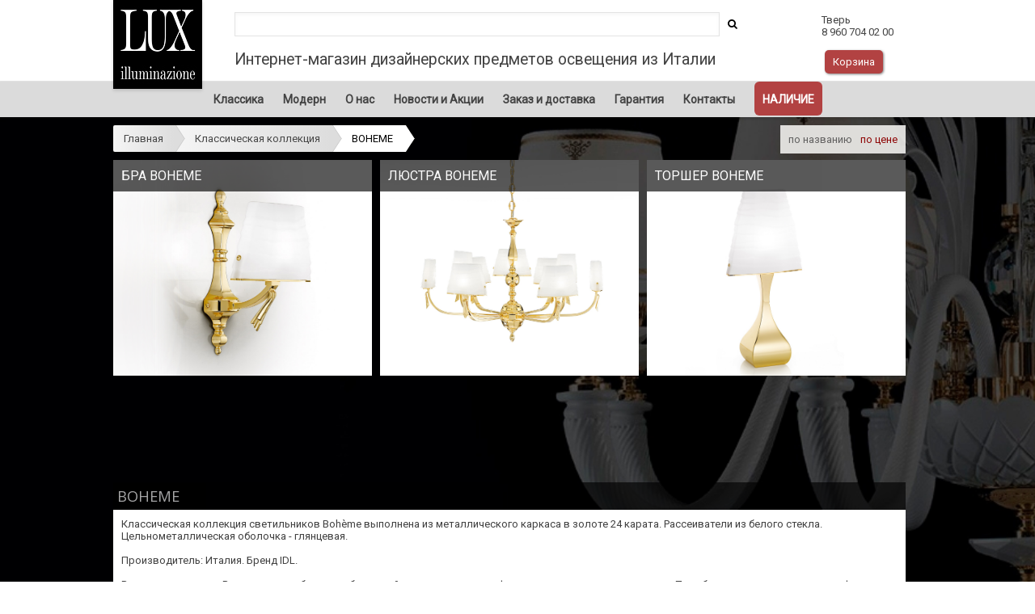

--- FILE ---
content_type: text/html; charset=utf-8
request_url: https://luxluce.albero-tver.ru/catalog/boheme
body_size: 5919
content:
<html lang="ru">
<head>
    <meta charset="utf-8"/>
    <meta name="viewport" content="width=device-width, initial-scale=1" />
    <meta name="theme-color" content="#000" />
    <meta name="description" content="Официальный представитель фабрики IDL. Коллекция светильников - Богема. Металлический каркас в золоте 24 карата. Рассеиватели из белого стекла. Цельнометаллическая оболочка - глянцевая. Производитель: Италия. Доставка по всей России.">
    <meta name="keywords" content="Москва Санкт-Петербург Новосибирск Екатеринбург Нижний Новгород Казань Челябинск Омск Самара Ростов-на-Дону Уфа Красноярск Пермь Воронеж Волгоград Тверь Московская область СПБ заказать в наличии купить Италия it официальный сайт Люкс Иллюминейшен люкс люче шоп люстры бра плафоны торшеры лампы свет предметы освещения классика подвесная потолочная настенная настольная" />

    <title>Купить светильники итальянского бреда IDL: BOHEME</title>

<link rel="icon" href="/favicon.svg" sizes="any" type="image/svg+xml">
    <link rel="apple-touch-icon" href="/favicon.svg">

    <link type="text/css" rel="stylesheet" href="/css/jquery-ui.structure.css" />
    <script src="/js/jquery.min.js"></script>
    <script src="/js/jquery-ui.min.js"></script>
    <script src="/js/jquery.inputmask.min.js"></script>

    <link rel="stylesheet" href="/css/photoswipe.css?rand=1" />
    <link rel="stylesheet" href="/css/default-skin.css?rand=276927">
    <script src="/js/photoswipe.min.js"></script>
    <script src="/js/photoswipe-ui-default.min.js"></script>

    <meta name="yandex-verification" content="40737895355a73d6" />    <meta name="google-site-verification" content="1xosXvXqIT4dNL8A6l33C01_ci23a3xDunXCG5VjH_E" />
    <script src="/js/jquery.number.min.js"></script>

    <script src="/js/scripts.js?rand=722702"></script>
    <!--script src="/js/selectBoxIt.js"></script-->

    <script src="/js/web.js?189"></script>
    <link href='https://fonts.googleapis.com/css?family=Roboto&subset=latin-ext,cyrillic-ext' rel='stylesheet' type='text/css' />
    <link href='https://fonts.googleapis.com/css?family=Open+Sans&subset=latin-ext,cyrillic-ext' rel='stylesheet' type='text/css' />

    <script src="https://maps.googleapis.com/maps/api/js?key=AIzaSyB7aH6nt3gR98fPSmGZSaVXRziUR2Zn8Io&libraries=places"></script>

    <link type="text/css" rel="stylesheet" href="/css/font-awesome/css/font-awesome.min.css" />
    <link type="text/css" rel="stylesheet" href="/css/breadcrumbs.css?593" />
    <link type="text/css" rel="stylesheet" href="/css/css.css?76657" />
    <link type="text/css" rel="stylesheet" href="/css/m.css?182" />

    <link type="text/css" rel="stylesheet" href="/css/selectBoxIt.css?219" />

    <link type="text/css" rel="stylesheet" href="/fonts/stylesheet.css" />

    <!-- jQuery Modal -->
    <script src="/js/jquery.modal.min.js"></script>
    <link rel="stylesheet" href="/css/jquery.modal.min.css" />

    <script type="application/ld+json">
    {
        "@context": "https://schema.org",
        "@type": "Organization",
        "url": "https://luxluce.shop",
        "name": "Lux Luce",
        "logo": "https://luxluce.shop/upload/images/yauzx1iveyzwukqhx3og.jpg",
        "alternateName": "Интернет-магазин дизайнерских предметов освещения из Италии",
        "brand": "Lux Illuminazione",
        "address": {
            "@type": "PostalAddress",
            "addressLocality": "Тверь"
          },
          "email": "zakaz@luxluce.shop",
          "telephone": "+7-960-704-0200",
    }
    </script>
    <style>
        body {
            background-color: #ffffff;
            color: #404040;
        }
        header {
            background-color: #ffffff;
        }
        header span.hslogan {
            color: #434343;
        }
        .button {
            background: #b24242;
            color:  #ffffff;
        }
        header span.haddress {
            color: #434343;
        }
        menu {
            background-color: #dbdbdb;
        }
        menu li a {
            color: #434343;
        }
        menu li a.active {
            color: #b24242;
        }
        menu li a:hover {
            color: #b24242;
        }
        menu li.red {
            background-color: #b24242;
        }
        menu li.red a {
            color: #ffffff;
        }
        menu li.red a:hover {
            color: #ffffff;
        }
        footer {
            background-color: #292929;
            height: 310px;
        }
        #footer div.block {
            height: 260px;
            border-bottom: 1px solid #ffffff;
        }
        #footer div.menu h2 {
            color: #ffffff;
        }
        #footer div.menu li a {
            color: #ffffff;
        }
        #footer div.copyright {
            color: #e1e1e1;
        }
        a {
            color: #980000;
        }
        .unit p {
            color: #404040;
        }
        .unit h2 {
            color: #434343;
        }
        .secunit a {
            color: #434343;
        }
        .cat-list-unit a span {
            background: #000000;
            color: #ffffff;
        }
        .category-header {
            background: #000000;
            opacity: .65;
            color: #ffffff;
        }
        #breadcrumbs .current, #breadcrumbs .current:hover {
            background: #ffffff;
            color: #000000;
        }
        #breadcrumbs .current::after,
        #breadcrumbs .current::before {
            border-left-color: #ffffff;
        }

        #breadcrumbs .current:hover::after {
            border-left-color: #ffffff;
        }
        .detail-unit h1 {
            color: #434343;
        }
        .cart a {
            color: #434343;
        }
        .discount_table .promocode-td {
            color: #434343;
        }
        #plusprice {
            color: #da0000;
        }
        .old_price {
            color: #da0000;
        }

        select.product_select{
            background: url("https://cdn1.iconfinder.com/data/icons/cc_mono_icon_set/blacks/10x10/br_down.png") #d9d9d9 no-repeat 98.5% !important; /* !important used for overriding all other customisations */
            background: url("https://cdn1.iconfinder.com/data/icons/cc_mono_icon_set/blacks/16x16/br_down.png") #d9d9d9 no-repeat calc(100% - 10px) !important; /* Better placement regardless of input width */
            color: #000000;
        }

        select.attribute_select{
            background: url("https://cdn1.iconfinder.com/data/icons/cc_mono_icon_set/blacks/10x10/br_down.png") #d9d9d9 no-repeat 98.5% !important; /* !important used for overriding all other customisations */
            background: url("https://cdn1.iconfinder.com/data/icons/cc_mono_icon_set/blacks/16x16/br_down.png") #d9d9d9 no-repeat calc(100% - 10px) !important; /* Better placement regardless of input width */
            color: #000000;
        }

        .promo-header{
            background: #740000 !important;
            color: #ffffff;
        }

        .promo-buttons a.register {
            background: #740000 !important;
            color: #ffffff;
        }

        .promo-send-code {
            background: #740000 !important;
            color: #ffffff;
        }
        .promo-cancel {
            color: #434343;
        }
        .pswp__button--arrow--left,
        .pswp__button--arrow--right {
            background-color: #980000;
        }
        div.attributes {
            background: #e0e0e0 !important;
        }

        div.attributes table tr td{
            color: #404040;
        }

        .promocode_activate {
            background: #bababa;
            color:  #ffffff;
            border-color: transparent;
        }

        .lk-header {
            color: #434343;
        }

        @media all and (max-width: 768px) {
            header {
                background-color: #292929;
            }
        }

        .unitsuccess {
            background-image: url('https://www.placehold.it/110x110/EFEFEF/AAAAAA');
        }
    </style>
</head>
<body style="background-size: cover; background-image: url('/upload/photos/big/uuzpjpknzpo7xkamfsfjjpg');">
<header>
    <div id="header">
                <a href="/" id="logolink">
            <img id="logoimg" src="/upload/images/yauzx1iveyzwukqhx3og.jpg" />
            <img id="mobile_logoimg" src="/upload/images/yq4r1gookg5ztsb1bt3k.jpg" />
        </a>
        <i rel="domodal" class="fa fa-reorder" id="m-menu" data-modal="basemenu"></i>
        <i class="fa fa-search" id="m-search" rel="domodal" data-modal="hsearch"></i>
        <i class="fa fa-ba" id="m-search" rel="domodal" data-modal="hsearch"></i>
        <span class="mhide2 hsearch" id="hsearch"><form id="search" action="/search/" method="get"><input id="hsearchinput" name="query" /><a id="hsearchloop" href="#" onclick="$('form#search').submit(); return false;"><i class="fa fa-search"></i></a></form></span>
        <span class="mhide2 hslogan"> Интернет-магазин дизайнерских предметов освещения из Италии</small></span>
        <a href="tel:+79607040200"><i class="fa fa-phone" id="m-phone"></i></a>
        <span class="haddress mhide" style="margin-top: 7px;">Тверь <br /> 8 960 704 02 00            <br />
                        <br /><a id="checkout" class="button" href="/checkout/" style="display: inline-block;margin-top:0px;">Корзина <span class="checkout_count" style="display: none;"></span></a></span>
            <a href="/checkout/" id="mobile_checkout"><i class="fa fa-shopping-cart" id="m-cart"> <span class="checkout_count_mobile"></span></i></a>
            

    </div>
</header>
<menu id="basemenu">
    <ul>
        <li ><a href="/catalog/classic/">Классика</a></li><li ><a href="/catalog/moden/">Модерн</a></li><li ><a href="/page/company/">О нас</a></li><li ><a href="/news/">Новости и Акции</a></li><li ><a href="/page/oplata_dostavka/">Заказ и доставка</a></li><li ><a href="/page/garantia/">Гарантия</a></li><li ><a href="/page/contacts/">Контакты</a></li><li class="red"><a href="/catalog/nalichie/">НАЛИЧИЕ</a></li>
<script>
    /*$(document).ready(function() {
        $("#parent0").click();
        //console.log("#parent0");
    });*/
</script
    </ul>
</menu>
<main style="">
    <div class="undermenu">
        <ul id="breadcrumbs"><li><a href="/">Главная</a></li>
<li><a href="/catalog/classic">Классическая коллекция</a></li><li><a class="current" href="/catalog/boheme">BOHEME</a></li></ul>
        <div class="filter"><span class="sort-text">Сортировать: </span><div class="selected-order selected-order-name">по названию</div><a href="?order=price">по цене</a></div>    </div>
    <div style="float: left; width: 100%;">
    </div>

<div class="cat-list-unit cat-page-unit">
                <a href="/catalog/boheme/330">
                <img src="/upload/photos/big/jauomptliov3ptgmlrhejpg">
                <span title="330">БРА BOHEME</span><i></i><b></b></a>
                </div><div class="cat-list-unit cat-page-unit">
                <a href="/catalog/boheme/331">
                <img src="/upload/photos/big/bxudwv8pq4gnvqvywhftjpg">
                <span title="331">ЛЮСТРА BOHEME</span><i></i><b></b></a>
                </div><div class="cat-list-unit cat-page-unit">
                <a href="/catalog/boheme/332">
                <img src="/upload/photos/big/ub2hvl1airtigu5mmsg1jpg">
                <span title="332">ТОРШЕР BOHEME</span><i></i><b></b></a>
                </div>

<h2 class="category-header">BOHEME</h2>
<div class="category-description">
    Классическая коллекция светильников Bohème выполнена из металлического каркаса в золоте 24 карата. Рассеиватели из белого стекла. Цельнометаллическая оболочка - глянцевая.<br><br>
Производитель: Италия. Бренд IDL.<br><br>
В карточках товара Вы сможете выбрать необходимый размер, цвет, модификацию и дополнительные опции. Подобрать варианты отделки и оформить заказ можно на нашем сайте. Если у Вас остались вопросы, звоните - 8 960 704 02 00. Или пишите на электронную почту: zakaz@luxluce.shop</div>
</main>
<footer>
    <div id="footer">
        <div class="block">
            <div class="mhide menu">
                <h2>Lux Luce</h2>
                <ul>
                    <li ><a href="/catalog/classic/">Классика</a></li><li ><a href="/catalog/moden/">Модерн</a></li><li ><a href="/page/company/">О нас</a></li><li ><a href="/news/">Новости и Акции</a></li><li ><a href="/page/oplata_dostavka/">Заказ и доставка</a></li><li ><a href="/page/garantia/">Гарантия</a></li><li ><a href="/page/contacts/">Контакты</a></li><li class="red"><a href="/catalog/nalichie/">НАЛИЧИЕ</a></li>
<script>
    /*$(document).ready(function() {
        $("#parent0").click();
        //console.log("#parent0");
    });*/
</script
                </ul>
            </div>
            <div class="menu mfooterblock">
                <h2>Мы в социальных сетях</h2>
                <ul>
                    <li>
                                                                                                                                            </li>
                </ul>
                <h2>Правовая информация</h2>
                <ul>
                    <li>
                        <a>Обращаем Ваше внимание на то, что данный интернет-сайт носит исключительно информационно-ориентировочный характер и не является публичной офертой, определяемой положениями Статьи 437 Гражданского кодекса РФ.</a>
                    </li>
                </ul>
            </div>
        </div>
        <div class="mhide copyright">
            ©2021 «Lux Luce» Интернет-магазин предметов освещения. 100% made in Italy.        </div>
    </div>
</footer>
<div id="facdescr"></div>

<div id="discount_modal" class="modal">
    <div class="promo-image">
        <img src="/upload/images/tpizvscabfogfwbes1tr.png" alt="" />
    </div>
    <form id="promo_form">
    <div class="promo-main">
        <div class="promo-header">
            <div class="promo-header-h1">
                <div class="promo-header-logo">
                    <!--img src="/upload/images/545m4d1kv5ousgtqaccp.png" alt="" / -->
                </div>
                <span class="h1">ПОЛУЧИТЬ</small></span><br/>
                ПЕРСОНАЛЬНУЮ СКИДКУ
                <div class="promo-header-bottom">
                    СКИДКА БУДЕТ АКТИВНА В ТЕЧЕНИЕ <span class="days">7</span> КАЛЕНДАРНЫХ ДНЕЙ
                </div>

                <div class="promo-header-counter" id="promo-header-counter">
                </div>
            </div>

        </div>
        <div class="promo-body">
            <input type="text" id="promo-phone" class="promo-phone" required placeholder="ВАШ НОМЕР ТЕЛЕФОНА" />

            <div class="promo-buttons">
                <div class="promo-left-button">
                    <a class="pull-right promo-cancel" href="#" rel="modal:close">Нет, спасибо</a>
                </div>
                <div class="promo-right-button">
                    <a href="#" id="promo-send-code" class="button promo-send-code">ПОЛУЧИТЬ СКИДКУ</a>
                </div>
            </div>


            <input type="hidden" id="code_sended" value="0" />
            <input type="hidden" id="user_logged" value="0" />

            <input type="hidden" id="personal_discount_active" value="0" />

            <input type="hidden" id="use_basket" value="1" />

            <input type="hidden" id="promo_delay" value="255" />

            <input type="hidden" id="use_global_promo" value="0" />

            <div class="promo-buttons">
                <div class="promo-info">
                    Я даю согласие на обработку моих персональных данных. В соответствии со статьей 9 Федерального закона
                    от 27 июля 2006 года N 152 ФЗ «О персональных данных», даю согласие на обработку моих персональных
                    данных интернет-магазину Lux Luce                </div>
            </div>
        </div>
    </div>
    </form>
</div>

<div id="calculate_modal" class="modal modal-half">
    <form id="calculate_form">
        <div id="promo-header-logo" class="promo-header-logo2" style="background-image: url('/images/caliaitalia.jpg');"></div>
        <div id="promo-header" class="promo-header2">Рассчитать стоимость</div>
        <div class="promo-main">
            <div class="promo-body" id="calculate-body">
                <input type="text" id="calculate-phone" class="promo-phone" required placeholder="ВАШ НОМЕР ТЕЛЕФОНА" />
                <input type="text" id="calculate-name" class="promo-input" required placeholder="КАК МЫ МОЖЕМ К ВАМ ОБРАЩАТЬСЯ?" />
                <input type="text" id="calculate-question" class="promo-input" required placeholder="ВАШИ ПОЖЕЛАНИЯ" />

                <div id="promo-errors" class="promo-errors">
                </div>

                <div class="promo-buttons">
                    <div class="promo-full-button">
                        <a href="#" id="send-calculate" class="button promo-send-code">Рассчитать стоимость</a>
                    </div>
                </div>


                <input type="hidden" id="code_sended" value="0" />
                <input type="hidden" id="user_logged" value="0" />

                <div class="promo-buttons">
                    <div class="promo-info">
                        Я даю согласие на обработку моих персональных данных. В соответствии со статьей 9 Федерального закона
                        от 27 июля 2006 года N 152 ФЗ «О персональных данных», даю согласие на обработку моих персональных
                        данных интернет-магазину Lux Luce                    </div>
                </div>
            </div>
        </div>
        <div class="promo-main">
            <div class="promo-body" id="calculate-success" style="display: none; margin-top: 30px;">
                Ваша заявка успешно отправлена!
                <br/>
                Наши менеджеры свяжутся с Вами в ближайшее время.
            </div>
        </div>
    </form>
</div>


<div id="calculate-success-promo" style="display: none; margin-top: 30px;">
    Ваша заявка успешно отправлена!
    <br/>
    Наши менеджеры свяжутся с Вами в ближайшее время.
</div>


<!-- Yandex.Metrika counter -->
<script type="text/javascript" >
   (function(m,e,t,r,i,k,a){m[i]=m[i]||function(){(m[i].a=m[i].a||[]).push(arguments)};
   m[i].l=1*new Date();k=e.createElement(t),a=e.getElementsByTagName(t)[0],k.async=1,k.src=r,a.parentNode.insertBefore(k,a)})
   (window, document, "script", "https://mc.yandex.ru/metrika/tag.js", "ym");
 
   ym(85769165, "init", {
        clickmap:true,
        trackLinks:true,
        accurateTrackBounce:true,
        webvisor:true
   });
</script>
<noscript><div><img src="https://mc.yandex.ru/watch/85769165" style="position:absolute; left:-9999px;" alt="" /></div></noscript>
<!-- /Yandex.Metrika counter --><!-- Global site tag (gtag.js) - Google Analytics -->
<script async src="https://www.googletagmanager.com/gtag/js?id=UA-107443677-3"></script>
<script>
  window.dataLayer = window.dataLayer || [];
  function gtag(){dataLayer.push(arguments);}
  gtag('js', new Date());

  gtag('config', 'UA-107443677-3');
</script>

</body>
</html>

--- FILE ---
content_type: text/css
request_url: https://luxluce.albero-tver.ru/css/css.css?76657
body_size: 7313
content:
@font-face {
    font-family: Evolventa;
    src: local("Evolventa"), url("/fonts/Evolventa-Regular.woff");
    font-weight: normal;
    font-style: normal;
}

@font-face {
    font-family: Evolventa;
    src: local("Evolventa Oblique"), url("/fonts/Evolventa-Oblique.woff");
    font-weight: normal;
    font-style: italic;
}

@font-face {
    font-family: Evolventa;
    src: local("Evolventa Bold"), url("/fonts/Evolventa-Bold.woff");
    font-weight: bold;
    font-style: normal;
}

@font-face {
    font-family: Evolventa;
    src: local("Evolventa Bold Oblique"), url("/fonts/Evolventa-BoldOblique.woff");
    font-weight: bold;
    font-style: italic;
}



@font-face {
    font-family: 'Avenir Next Cyr Medium';
    src: url('/fonts/AvenirNextCyr-Medium.eot');
    src: url('/fonts/AvenirNextCyr-Medium.eot?#iefix') format('embedded-opentype'),
    url('/fonts/AvenirNextCyr-Medium.woff') format('woff'),
    url('/fonts/AvenirNextCyr-Medium.ttf') format('truetype');
    font-weight: normal;
    font-style: normal;
}

body{
    margin:0;padding: 0;background: #f1f0ed;
    font: normal 13px Roboto,arial,sans-serif;
    background: no-repeat center center fixed;
    background-size: cover; background-image: url('/v10/img/cover/2s.jpg');
}
.l{
    float:left;  
}
.r{
    float:right;  
}

a{
    color: #da0000;
}

input, textarea, select {
    border: 1px solid #e4e4e4;
    box-shadow: inset 0 2px 4px 0 rgba(0,0,0,.04);
    outline: none;
    background-color: #fff;
    font: normal 13px/1.4 Roboto,arial,sans-serif;
    word-wrap: break-word;
    color: #404040;
    min-height: 30px;
    padding: 5px 10px;
}
input[type="radio"]{
    display:none;
}
input[type="radio"] + label{
    background   : url('/images/radio_sprite.png') no-repeat 0 0;
    display:inline-block;padding-left:24px;cursor: pointer;
    font-size:1.1em;
}
input[type="radio"]:checked + label{
    background-position: 0 -100px;
}
input[type="radio"] + label:hover{
    background-position: 0 -200px;
}
input[type="radio"]:checked + label:hover{
    background-position: 0 -300px;
}
.beep{
    display: inline-block;
    padding:5px 5px;
    -webkit-border-radius: 15px;
    -moz-border-radius: 15px;
    border-radius: 15px;
    background: -moz-linear-gradient(top, #C3F6B4 0%, #068619 100%); /* firefox */
    border: solid #ccc 2px;
    box-shadow: 0 1px 2px #fff, 0 -1px 1px #666, inset 0 -1px 1px rgba(0,0,0,0.5), inset 0 1px 1px rgba(255,255,255,0.8);
    -moz-box-shadow: 0 1px 2px #fff, 0 -1px 1px #666, inset 0 -1px 1px rgba(0,0,0,0.5), inset 0 1px 1px rgba(255,255,255,0.8);
    -webkit-box-shadow: 0 1px 2px #fff, 0 -1px 1px #666, inset 0 -1px 1px rgba(0,0,0,0.5), inset 0 1px 1px rgba(255,255,255,0.8);
    background: -webkit-gradient(linear, left top, left bottom, color-stop(0%,#C3F6B4), color-stop(100%,#068619)); /* webkit */font-size:20px
}
.button {
    color: white;
    background: #da0000 url("[data-uri]") repeat-x;
    padding: 7px 10px;
    cursor: pointer;
    text-decoration: none;
    border-radius: 5px;
    -moz-border-radius: 5px;
    -webkit-border-radius: 5px;
    box-shadow: 1px 1px 3px rgba(0,0,0,0.5);
    -moz-box-shadow: 1px 1px 3px rgba(0,0,0,0.5);
    -webkit-box-shadow: 1px 1px 3px rgba(0,0,0,0.5);
    margin: 4px;
}
h2.red{
    color: #fff;
    font-family: 'Open Sans',sans-serif;
    font-weight: 300;
    background: rgba(0, 0, 0, .45);
    font-size: 1.4em;color: #fff;
    width:970px;padding:5px;margin:0;
    float: left;
}
.form-error{
    border:1px solid #da0000 !important;
}
header{
    width:100%;height:100px;background: #fff;border-bottom: 1px solid #e5e5e5;
}
header div#header{
    width:1000px;margin:0 auto;position: relative;
}
header div#header img{
    margin:0;
    box-shadow: 0 2px 4px 0 rgba(0,0,0,.15);
}
header img#cart-icon{
    position: absolute;right:120px;top: 5px;
}
header #cart-link{
    position: absolute;left: 890px;top: 23px;color:#4b4b4d;text-decoration: none;
    font-size: 1.1em;
}
header i#m-menu,header i#m-cart,header i#m-phone,header i#m-search {
      display:none;
}
header #cart-amount{
    position: absolute;top:5px;right: 150px;background-color:#da0000;color: #fff;
    font-size: 12px;letter-spacing: normal;padding: 2px 6px; border-radius: 10px;
}
header #cart-price-int{
    position: absolute;top:35px;    left: 890px;
}
header a#cart-make{
    position: absolute;left: 845px;top: 64px;color:#fff;text-decoration: none;
    font-size: 1em;display: none;
}
header span.haddress{
    position: absolute;right: 35px;top: 10px;
    font-size: 1em;
}
header span.hsearch{
    position: absolute;left: 150px;top: 15px;
}
header span.hsearch input{
    width:600px;
}
header span.hslogan{
    position: absolute;left: 150px;top: 62px;font-size: 1.5em;
    color: #da0000;font-weight: normal;
}
#hsearchloop{
    padding: 0 10px;cursor: pointer;color:#000;
}
header #hcoll{
	position: absolute;left: 150px;top: 22px; cursor: pointer;
}
header #hcollmenu{
	position: absolute;left: 150px;top: 45px;box-shadow: 0 2px 4px 0 rgba(0,0,0,.15);
	background-color:#fff;z-index: 1;display:none;border-radius:2px;
}
header #hcollmenu li{
	list-style: none;line-height: 1.7;margin-left:-30px;padding:0 20px;	text-transform:uppercase;
}
header #hcollmenu li a{
	color: #737373;text-decoration:none;
}

header #hcollmenu li a:hover{
	color:#da0000;
}
menu{
      background-color: #f5f5f5;width:100%;height:44px;margin: 0;padding:0;text-align:center;
      box-shadow: 0 2px 4px 0 rgba(0,0,0,.15);
}
menu ul{
    list-style: none;padding: 0;  display: inline-block;margin:0;
}
menu li{
      padding: 13px 0 10px 0;line-height: 1.4; font-size: 14px;
      float: left;margin: 0 12px;position: relative;
    font-weight: bold;
}
menu li a{
    color: #737373;text-decoration: none;
}
menu li a.active{
    color: #da0000;
}

menu li.red{
    background-color: #ff3333;
    padding-left: 10px;
    padding-right: 10px;
    border-radius: 6px;
}

menu li.red a{
    color: #ffffff;
}

menu li.red a:hover{
    color: #efefef;
}

menu li a:hover{
        color: #da0000;
}
main{
    width:1000px;margin:0 auto;position: relative;
}
footer{
    float: left;
    width:100%;height:290px;background-color: #000;margin-top:40px;
        box-shadow: 0 -2px 4px 0 rgba(0,0,0,.15);
}
#footer{
    width:1000px;height:280px;margin: 0 auto;
}
#footer div.block{
    width:980px; height: 240px;margin:10px;border-bottom: 1px solid #fff;
}
#footer div.copyright{
    width:980px;color:#aaa; padding:7px 10px;font-size:10pt;
}
.mfooterblock{
    width:500px !important;
}
#footer div.menu{
    width:210px;height: 180px;margin:0 10px;
    padding-top: 10px;display: block; float: left;
}
#footer div.menu h2{
    color:#fff;font-size:10pt;text-transform: uppercase;
}
#footer div.menu ul{
    list-style-type: none;margin:0;padding:0;
}
#footer div.menu li{
    margin:10px 0;
}
#footer div.menu li a{
    color:#fff;text-decoration: none;font-size: 10pt;
}
#footer div.menu li a:hover{
    text-decoration: underline;
}
.unit{
    border-radius: 3px;box-sizing: border-box;
    background-color: #fff;border: 1px solid #d8d8d8;border-bottom-width: 2px;border-top-width: 0;vertical-align: top;
    width:980px;display:block;margin:10px 0;padding:10px;
    font-size: 14px;
    float: left;
}

.table-stripped td{
    border-bottom: 1px solid #eee;
    padding: 10px 2px 10px 2px;
}

.increase{
    color: #83b322;
    font-weight: bold;
}

.decrease{
    color: #fc00a0;
    font-weight: bold;
}

.cabinet-block{
    width: 48.9%;
    float: left;
    margin-left: 1px;
    box-sizing: border-box;
}

.cabinet-block form{
    width: 100%;
}

.cabinet-block form input{
    width: 100%;
    display: block;
    margin-bottom: 10px;
}

.cabinet-block a.welcome{
    font-size:1.4em;color: #da0000;border-bottom: 1px solid #ccc;text-decoration:none;
    display:block;padding-bottom: 8px;
}

.cabinet-block input[type=submit] {
    border: 0;
    box-shadow: none;
    outline: none;
    margin: 5px 0 5px 0;
}

.cartuserblock p.error{
    background: linear-gradient(#f3f3f3, #e2e2e2);
    margin: 0;padding: 20px 0;text-align: center;
    width: 960px;font-size: 16px;border-top: 1px solid #ccc;
    font-family: 'Evolventa';
}

.cabinet-block button.button {
    color: #404040;
    text-decoration: none;
    border-radius: 5px;

    border: 1px solid #e4e4e4;
    box-shadow: inset 0 2px 4px 0 rgba(0,0,0,.04);
    outline: none;
    background-color: #fff;
    font: normal 13px/1.4 Roboto,arial,sans-serif;
    word-wrap: break-word;
    min-height: 30px;
    padding: 3px 10px;
    margin: 5px 0 5px 0;
    width: 100%;
}

.cabinet-block button.button a{
    color: #404040;
    text-decoration: none;
}

.unit h2{
    font-weight: bold; font-size:18px; padding:0;margin: 15px 0;
}
.unit p{
    color: #404040;

}
.cat-list-unit{
    width:320px;display: block;float:left;margin: 0 10px 10px 0;
}
.cat-list-unit a{
    width:100%;display: inline-block;height:306px;overflow: hidden;position: relative;
}
.cat-page-unit a{
    height:359px !important;
}
.cat-list-unit a img{
    width:100%;position: absolute; left:0;top:0;
}
.cat-list-unit a span{
    width:100%;position: absolute; left:0;top:0;
    padding:10px;color:#fff;
    /*font-family: 'Open Sans',sans-serif;*/
    font-weight: 300;
    background: #000000;
    opacity: 0.65;
    font-size: 16px;
    -webkit-transition: opacity .2s ease-in-out;
    -moz-transition: opacity .2s ease-in-out;
    -ms-transition: opacity .2s ease-in-out;
    -o-transition: opacity .2s ease-in-out;
    transition: opacity .2s ease-in-out;
}
.cat-list-unit a:hover span{
    filter: alpha(opacity=80);
    opacity: 0.8;
    -webkit-transition: opacity .2s ease-in-out;
    -moz-transition: opacity .2s ease-in-out;
    -ms-transition: opacity .2s ease-in-out;
    -o-transition: opacity .2s ease-in-out;
    transition: opacity .2s ease-in-out;
}
.cat-list-unit a b,.cat-list-unit a i{
    position: absolute; right:0;top:0;
    padding:10px;color:#fff;
    /* font-family: 'Open Sans',sans-serif;*/
    font-weight: 300;
    font-size: 1.3em;
}
.cat-list-unit a i{
    position: absolute; right:80px;bottom:0;color:#aaa;
    font-size: 1em;text-decoration: line-through;
}
.cat-list-unit-store{
    position: absolute; right:150px;bottom:12px;
}
.detail-unit,.detail-unit-head{
    overflow: auto;
}
.detail-faceunit{
    overflow: hidden;
}
.detail-unit h1{
    color:#da0000;font-size:1.3em;margin: 0 0 10px 0;padding: 0;
}
.detail-unit i{
    color:#555;font-style:normal;display:block;margin-bottom: 20px;text-align:justify;
}
.detail-images{
    width:95px;height:300px;overflow: hidden;float:left;margin-right:10px;
}
.detail-images img{
    height:95px;margin-bottom:8px;cursor: -webkit-zoom-in; cursor: -moz-zoom-in;
}
.facunit{
    float:left;width:70px;height:70px; position: relative;margin:3px;
    font-size: .7em;cursor: pointer;
    -webkit-touch-callout: none !important;
}
#facdescr{
    display: none;position:absolute;width:190px;height:60px;z-index:10;
    background-color: #fff; border-radius: 3px; padding:5px;font-size:.9em;border:1px solid #333;
}
#facdescr b{
    text-transform: uppercase;
}
.facdescr{
    display: none;
}
.facunit span{
    position: absolute;top:0;left:0;background-color: #000;color: #fff;font-size: 1.2em;border-radius: 5px 0 0 0;     padding: 0 1px;
}
.facunit img{
    width:70px;height:70px; border-radius:5px;
}
.facchoose{
    width:68px;height:68px;border: 1px solid #da0000;
}
.fcall{
    overflow: auto;
}
.fchide{
    height:210px; overflow: hidden;
}
.fcshow{
    display: inline-block;
}
#plusprice{
    font-size:1.2em;text-decoration: line-through;
    color: #da0000;
}
.img-head{
    margin: 0 10px 0 0;cursor: -webkit-zoom-in;cursor: -moz-zoom-in;
}
.price{
    font-style: normal;font-weight: 400;font-size: 2.7em;
}
.price_from{
    font-size: 0.6em;
}
.buy-button{
    font-style: normal;font-weight: 400;font-size: 2em; margin:0 5px;display: inline-block;float:right;
}
.youtube{
     width:960px;height:460px; margin:10px 0;
}
/* Корзина */
.cart {
    margin-top: 0;
}

table.cart tr td {
    padding: 10px;
}

.cart a{
    color: #da0000;font-size:14px;text-decoration:none;
}
.cartimg{
    width:60px;padding:0 5px 5px 5px;
}
.cartimg img{
    width:60px;border-radius:10px;
}
.cartname{
    max-width: 400px;
}
.cartname p{
    margin: 0;padding:0;color:#ccc;font-size:12px;
}
.cartprice{
    font-size: 16px;font-weight:bold;display: block;
    white-space: nowrap;
}
.cartcnt{
    width:70px;position:relative;text-align:center;
}
.cartcnt input{
    border:none;outline: none;box-shadow:none;width: 30px;height:30px;
    padding:2px 0;text-align:center;border-radius: 0;
}
#cartedit div.cartcnt div{
    border: 1px solid #ccc;width:20px;cursor: pointer;
    position:absolute;line-height: 28px;background: linear-gradient(#f3f3f3, #e2e2e2);
}
#cartedit div.cartcnt div.minus{
    left: 0;border-radius: 3px 0 0 3px;
}
#cartedit div.cartcnt div.plus{
    right: 0;border-radius: 0 3px 3px 0;
}
#cartedit div.cartcnt input{
    border-top: 1px solid #ccc;border-bottom: 1px solid #ccc;
}
.oneprice{
    font-size:.6em;
}
#cartsend input[type="text"]{
    pointer-events: none;border:none !important;box-shadow: none !important;
}

.cartpricem{
    display: none;
    white-space:nowrap;
}
#cartedit div.cartdelete img{
    padding:6px;
}
#cartedit div.cartdelete:hover img{
    border:1px solid #5a5a5a;padding:5px;border-radius: 15px;
}
#cartsend div.cartdelete, #cartsend div.cartcnt div{
    display: none !important;
}
.cartdeliv{
    width:640px;float:left;
}
.cartdeliv h2{
    width:630px;margin-right:0 !important;
}
.cartdelivblock{
    width: 640px;height: auto !important;margin-top: 0;padding:0;
}
.cartdelivblock div,.cartuserblock div{
    padding:8px;
}
.cartdelivblock p{
    background: linear-gradient(#f3f3f3, #e2e2e2);
    margin: 0;padding:10px;margin-top: 10px;
    width: 618px;font-size: 16px;border-top: 1px solid #ccc;
 }
.cartdelivblock b{
    color: #da0000;
}
.cartuser{
    width:970px;float:left;margin-right:20px;
}
.cartuser h2{
    width:970px;
}
.cartuserblock{
    width: 980px;overflow: auto;height: auto !important;margin-top:0;
    padding: 10px;
}
.cabinet .cartuserblock{
    width: 930px;overflow: auto;height: auto !important;margin-top:0;
    padding: 10px;
}
.cartuserblock div input{
    display:block;width:550px; margin-bottom:10px;
}
.cartuserblock p{
    background: linear-gradient(#f3f3f3, #e2e2e2);
    margin: 0;padding: 20px 0;text-align: center;
    width: 960px;font-size: 16px;border-top: 1px solid #ccc;
    font-family: 'Evolventa';
 }
 .cartuserblock p span{
    margin-top: 0px;
     padding: 3px;display: inline-block;
 }
 .cartuserblock p span input[type="submit"]{
     font-size: 18px;font-weight: bold;width: 400px;padding: 8px 20px;
    background: linear-gradient(#da0000, #AD2307);border: 1px solid;border-color: #da0000 #7D1702 #861A05;
    border-radius: 4px;box-shadow: 0 1px 2px rgba(0, 0, 0, 0.2), 0 1px 1px rgba(255, 255, 255, 0.7) inset;
    color:#fff;font-family: BeauSans, Arial;cursor: pointer;
 }

.cartuserblock p sup{
    font-size: 11px;
}

.cartuserblock p span input[type="submit"]:disabled{

    background: linear-gradient(#f3f3f3, #e2e2e2);
    border: 1px solid #ccc;
    cursor: progress;
    color:#ccc;
}

#delivselfdata input + label,#delivusdata input + label{
    display:block;width:350px;
    margin: 10px 0;
}
#delivusdata input{
    height:auto !important;
}
#cartmessage{
    border-bottom: 1px solid #ccc;padding:10px;font-size:12px;
    background: linear-gradient( #e2e2e2,#f3f3f3);
}
#cartmessage sup{
    font-size:.5em;
}
[rel="delivrole"] b{
    font-size:1.2em;
}
#totalweight{
    font-size:13px;font-weight:bold;
}
.warning{
    display: none;width: 300px;position: absolute;
    padding:0 !important;
    z-index:2;
}
.warning div{
    position: relative;
}
.warning img#warnclose{
    top:5px;right:8px;position: absolute;z-index: 10;
    cursor: pointer;
}
.warning i{
    background-color: #fedb4a;width:16px;height:16px;
    top:15px;left:-8px;position: absolute;
    transform: rotate(45deg);
}
.warning span{
    padding:20px;width:255px;background-color: #fedb4a;
    top:0;left:0;position: absolute;
    font-size:12px;display: inline-block;
}
.print h2{
    font-size: 22px;background-color: #da0000;color: #fff;margin: 0;
    padding: 5px;overflow: auto;display: block;width:970px;
    box-shadow: 0 0 5px rgba(0,0,0,0.1);
}
.print div.plus,.print div.minus{
    display: none;
}
.print a{
    text-decoration: none;color:#da0000;
}
.print img {
    width: 100px;border-radius: 10px;
}
/*  конец Корзина */
.page{
    margin-top: 0;padding-bottom:30px;
}
.feedback{
    overflow: auto;
}
.feedback input{
    width:60%;display: block;
}
.ui-autocomplete{
    z-index: 3;
}
span[role="status"] { display:none !important; }
.autocomplete{
    width:750px;height:60px;box-shadow: 0 0 5px rgba(0,0,0,0.1);    margin-bottom:1px !important;
    padding:10px !important;cursor:pointer;background-color: #fff;font-size:12px;margin-left:-40px;
}
.autocomplete img{
    width:60px; height: 60px;float:left;margin:0 10px;
}
.autocomplete strong{
    font-size:14px;color: #da0000;
}
.autocomplete:hover strong{
    color: #ff6600;
}
.autocomplete b{
    font-size:16px;
}
#banner{
    width: 980px;margin-top: 20px;position: relative;
}
#banner img.desktop{
    width: 980px;height:200px;border-radius: 2px;
}
#banner img.mobile{
    display: none;
}
.close{
    background-image: url('/images/cartdelete.png');width: 11px;height: 11px;
    position: absolute;top:0;right: 0;cursor: pointer;
}
.secunit a{
	font-size:1.4em;color: #da0000;border-bottom: 1px solid #ccc;text-decoration:none;
	display:block;padding-bottom: 8px;
}
.secunit time {
    display: block;float: right;margin-top: -17px;padding:10px;
    background-color: #fff;font-size: 11px;color: #aaa;
}
.add-image-detail{
	display:none;
}

.category-header{
    color: #fff;
    font-family: 'Open Sans',sans-serif;
    font-weight: 300;
    background: rgba(0, 0, 0, .45);
    font-size: 1.4em;
    width: 970px;
    padding: 5px;
    margin-top: 30px;
    margin-bottom: 0;
    float: left;
}

.category-description{
    background: #FFFFFF;
    float: left;
    padding: 10px;
    width: 960px;
}

h3.lk-header{
    margin-block-start: 0em;
    margin-block-end: 0.3em;
    margin-inline-start: 0px;
    margin-inline-end: 0px;

    padding: 0 8px 0 8px;

    font-size: 1.3em;
}

a.lk-select{
    padding: 5px 15px 5px 15px;
    font-weight: bold;
    font-size: 1.1em;
    display: block;
    float: left;
}

@media all and (min-width: 768px) {
    div.description {
        float: left;
        width: 530px;
        margin-bottom: 30px;
    }
}

select.product_select{
    -webkit-appearance: none;
    -moz-appearance: none;
    appearance: none;
    padding: 10px 40px 10px 10px;
    border-radius: 5px;
    font-size: 14px;
    background: url("https://cdn1.iconfinder.com/data/icons/cc_mono_icon_set/blacks/10x10/br_down.png") #d8c9a8 no-repeat 98.5% !important; /* !important used for overriding all other customisations */
    background: url("https://cdn1.iconfinder.com/data/icons/cc_mono_icon_set/blacks/16x16/br_down.png") #d8c9a8 no-repeat calc(100% - 10px) !important; /* Better placement regardless of input width */
}

select.attribute_select{
    -webkit-appearance: none;
    -moz-appearance: none;
    appearance: none;
    padding: 10px 40px 10px 10px;
    border-radius: 5px;
    font-size: 14px;
    background: url("https://cdn1.iconfinder.com/data/icons/cc_mono_icon_set/blacks/10x10/br_down.png") #e5dac4 no-repeat 98.5% !important; /* !important used for overriding all other customisations */
    background: url("https://cdn1.iconfinder.com/data/icons/cc_mono_icon_set/blacks/16x16/br_down.png") #e5dac4 no-repeat calc(100% - 10px) !important; /* Better placement regardless of input width */
}

span.sample{
    font-size: 10px;
}

div.group_name{
    font-weight: bold;
    margin-bottom: 10px;
    margin-top: 30px;
    font-size: 16px;
}

div.variant_image{
    margin-bottom: 10px;
    margin-top: 10px;
}

div.variant_image img{
    max-width: 300px;
    max-height:  200px;
}

div.attribute_image{
    margin-bottom: 10px;
    margin-top: 10px;
}

div.attribute_image img{
    max-width: 300px;
    max-height:  200px;
}

a.order_button{
    font-size: 16px;
    padding: 7px 12px 7px 12px;
    border-radius: 10px;
    background-position: right;
    background-repeat: repeat-y;
}

a.order_button_image{
    padding: 7px 50px 7px 12px;
    background-image: url("/images/basket_button.jpg");
}

div.attributes{
    font-size: 12px;
    color: #999;
    padding: 10px 0 10px 30px;
    line-height: 25px;
    background: #dfdccc;
    border-radius: 10px;
    border-top-left-radius: 0;
}

div.attributes table tr td{
    padding: 3px 15px 3px 0;
    font-size: 12px;
    color: #999;
    border-bottom: 1px solid rgb(0, 0, 0, 0.1);
}

span.variant{
    font-size: 12px;
    color: #999;
}

p#error{
    color: #df6461;
    font-size: 14px;
}

ul.pagination {
    margin: 2px 0;
    white-space: nowrap;
}

.pagination a {
    -webkit-transition: all 100ms ease-in;
    -moz-transition: all 100ms ease-in;
    -o-transition: all 100ms ease-in;
    -ms-transition: all 100ms ease-in;
    transition: all 100ms ease-in;
}

> li:first-child > a,
.pagination > li:first-child > span,
.pagination > li:last-child > a,
.pagination > li:last-child > span {
    border-radius: 20px;
}

.pagination > li > a,
.pagination > li > span {
    background-color: transparent;
    border: 2px solid #66615B;
    border-radius: 20px;
    color: #66615B;
    height: 36px;
    font-weight: 600;
    margin: 0 2px;
    min-width: 36px;
    padding: 6px;
    line-height: 22px;
    text-align: center;
}

.pagination > li > a:hover,
.pagination > li > a:focus,
.pagination > li > a:active,
.pagination > li.active > a,
.pagination > li.active > span,
.pagination > li.active > a:hover,
.pagination > li.active > span:hover,
.pagination > li.active > a:focus,
.pagination > li.active > span:focus {
    background-color: #66615B;
    border-color: #66615B;
    color: #FFFFFF;
}

.main_ban_big{
    width: 100%;
    box-sizing: border-box;
    padding-right: 20px;
    margin-bottom: 15px;
}

.main_ban_big img{
    width: 100%;
}

.main_ban_m{
    display: none;
}

.cartsuccess{
    width:100%;float:left;
}
.cartsuccess h2{
    width:970px;margin-right:0 !important;
}

.unitsuccess{
    border-radius: 3px;box-sizing: border-box;
    background-color: #fff;border: 1px solid #d8d8d8;border-bottom-width: 2px;border-top-width: 0;vertical-align: top;
    width:980px;display:block;margin:0px 0;padding:10px;
    font-size: 14px;
    background-image: url("/images/success-bg.jpg");
    background-size: auto;
    height: 358px;
    padding: 15px 260px 15px 140px;
    float: left;
}
.unitsuccess h2{
    font-weight: bold; font-size:26px; padding:0;margin: 15px 0;
}
.unitsuccess p{
    font-size: 16px;
    color: #404040;
}

.unitsuccess div.phone_success{
    font-size: 18px;
    float: left;
    margin-right: 25px;
    margin-top: 20px;
}

.unitsuccess div.mail{
    font-size: 18px;
    float: left;
    margin-right: 15px;
    margin-top: 20px;
}

.unitsuccess div.mail a{
    text-decoration: none;
    color: #404040;
}

.unitsuccess div.mail a:hover{
    color: #ff3333;
}

.unitsuccess img{
    float: left;
    margin-right: 12px;
    margin-top: -10px;
}


.sticky-content{
    transition: 0.8s;
}

.sticky-content.fixed{
    position: fixed;
    top: 00px;
    margin-top: 0px;
    margin-left: 0px;
    transition: 0.6s;
    -webkit-box-shadow: 0px 4px 53px -6px rgba(0,0,0,0.75);
    -moz-box-shadow: 0px 4px 53px -6px rgba(0,0,0,0.75);
    box-shadow: 0px 4px 53px -6px rgba(0,0,0,0.75);
}

.sticky-content .sticky-product_name{
    display: none;
}

.sticky-content.fixed .sticky-product_name{
    display: block;
    font-size: 20px;
    padding: 3px 10px 10px 0;
}

.plash{
    width: 530px;
    background-color: white;
    padding: 10px;
}

.order-text{
    float: left;
    color: red;
    font-size: 14px;
    margin-left: 35px;
    margin-top: 13px;
    margin-right: 5px;
}

.big_news_image{
    display: block;
}

.mobile_news_image{
    display: none;
}

.undermenu{
    float: left;
    width: 100%;
}

.filter{
    float: right;
    text-align: right;
    margin-top: 10px;
    margin-right: 20px;
    padding: 10px;
    background: #f1f0ed;
    box-sizing: border-box;
    opacity: 0.9;
}

.sort-text {
    display: none;
}

.filter a{
    text-decoration: none;
}


.filter a:first-child{
    margin-right: 10px;
}

.selected-order{
    float: left;
    color: #666;
}

.selected-order-name{
    margin-right: 10px;
}

.discount_modal{
    font-family: Evolventa;
}

.promo-image{
    width: 450px;
    margin: 0;
    padding: 0;
    float: left;
}

.promo-main{
    width: 450px;
    margin: 0;
    padding: 0;
    float: left;
}

.promo-header{
    background: #6f0a0c;
    width: 100%;
    margin: 0;
    padding: 0;
    color: #ffffff;
    float: left;
}

.promo-header2{
    width: 100%;
    margin: 0;
    padding: 30px 0 0px 0;
    font-family: 'Evolventa';
    font-size: 24px;
    font-weight: lighter;
    text-align: center;
    color: #404040;
}

.promo-header-h1{
    margin-top: 15px;
    margin-left: 5px;
    float: right;
    text-align: right;
    font-size: 29px;
    margin-bottom: 5px;
    padding-right: 20px;
    font-weight: bold;
    letter-spacing: 1px;
    font-family: Evolventa;
}

.promo-header-h1 span.h1{
    font-size: 46px;
    letter-spacing: 2px;
    font-family: Evolventa;
    font-weight: bold;
}

.promo-header-counter{
    font-size: 12px;
    margin-top: 10px;
    font-weight: normal;
    letter-spacing: 1px;
}

.promo-header-bottom{
    width: 100%;
    float: left;
    font-size: 12px;
    font-weight: normal;
    margin-top: 10px;
    margin-bottom: 10px;
}

.promo-header-bottom .days{
    font-size: 18px;
    font-weight: normal;
}

.promo-left-bottom{
    width: 58%;
    float: left;
    font-family: Evolventa;
    font-weight: bold;
    font-size: 52px;
}

.promo-right-bottom{
    width: 38%;
    float: right;
}

.promo-right-bottom-top{
    width: 100%;
    float: left;
    font-family: Evolventa;
    font-size: 21px;
    margin-top: 5px;
}

.promo-right-bottom-bottom{
    width: 100%;
    float: left;
    font-size: 10px;
    margin-top: 5px;
}

.promo-header-logo{
    float: right;
    margin-top: -15px;
}

.promo-header-logo2{
    width: 100%;
    background-position: top right;
    background-size: cover;
    height: 120px;
}

.promo-header-logo img{
    float: right;
    margin-right: 20px;
}

.promo-body{
    width: 100%;
    padding: 20px 20px 0 20px;
    box-sizing: border-box;
    float: right;
    font-size: 12px;
    color: #5a5a5a;
}

.promo-errors{
    width: 100%;
    padding: 10px 0 0 0;
    font-size: 16px;
    color: red;
    text-align: center;
}


.promo-buttons{
    width: 100%;
    float: left;
    margin-top: 10px;
}

.promo-left-button{
    width: 48%;
    float: left;
    text-align: left;
    padding: 0;
}

.promo-right-button{
    width: 48%;
    float: right;
    text-align: right;
}

.promo-full-button{
    width: 100%;
}

.promo-buttons a.button{
    display: block;
    float: left;
    text-align: center;
    border-radius: 0;
    box-shadow: none;
    width: 100%;
    font-size: 16px;
    padding: 20px 2px 20px 2px;
    border-radius: 8px;
    font-weight: bold;
}



input.promo-phone {
    background-image: url('/images/promo-phone.png');
    background-repeat: no-repeat; /*Убираем повтор изображения*/
    background-position: 10px; /*Позиционируем*/
    background-color: #ebedec;
    outline: none; /*убираем стандартную обводку браузера*/
    padding: 30px 10px 30px 43px; /*отступ слева от ввода, чтобы текст не был на картинке(выбирать по размеру картинки)*/
    height: 20px; /*высота строки ввода*/
    font-size: 14px; /*размер шрифта*/
    width: 100%;
    margin-top: 20px;
    font-family: 'Evolventa';
    color: #9с9с9с;
}

input.promo-input {
    background-repeat: no-repeat; /*Убираем повтор изображения*/
    background-position: 10px; /*Позиционируем*/
    background-color: #ebedec;
    outline: none; /*убираем стандартную обводку браузера*/
    padding: 30px 10px 30px 43px; /*отступ слева от ввода, чтобы текст не был на картинке(выбирать по размеру картинки)*/
    height: 20px; /*высота строки ввода*/
    font-size: 14px; /*размер шрифта*/
    width: 100%;
    margin-top: 20px;
    font-family: 'Evolventa';
    color: #9с9с9с;
}

#calculate-success{
    background: #98c462;
    color: #fff;
    text-shadow: none;
    text-align: center;
    font-size: 15px;
    line-height: 25px;
    padding-bottom: 20px;
}

#calculate-success-promo{
    background: #98c462;
    color: #fff;
    text-shadow: none;
    text-align: center;
    font-size: 15px;
    line-height: 25px;
    padding-bottom: 20px;
    padding-top: 20px;
    margin: 0 auto 0 auto;
}

.promo-code {
    background-color: #ebedec;
    outline: none; /*убираем стандартную обводку браузера*/
    padding: 20px 10px 20px 20px; /*отступ слева от ввода, чтобы текст не был на картинке(выбирать по размеру картинки)*/
    height: 20px; /*высота строки ввода*/
    font-size: 12px; /*размер шрифта*/
    width: 100%;
    margin-top: 20px;
    font-family: 'Evolventa';
    color: #9с9с9с;
    text-align: center;
}

.promo-send-code {
    background-color: #821316;
    color: #ffffff;
    font-size: 18px;
    width: 100%;
    margin-top: 15px;
    padding: 12px 10px 10px 10px;
    border-radius: 5px;
}

.promo-info{
    font-size: 10px;
    text-align: justify;
    width: 100%;
    color: #666;
    font-family: 'Evolventa';
    margin-top: 10px;
    margin-bottom: 10px;
}

.promo-cancel{
    width: 100%;
    text-align: center;
    color: #6f0a0c;
    text-transform: uppercase;
    text-decoration: none;
    margin-top: 37px;
    font-size: 14px;
    margin-bottom: 10px;
    font-weight: bold;
}

.promo-success{
    margin-top: 25px;
    float: left;
    width: 100%;
    margin-bottom: 15px;
}

.promo-success h3{
    font-size: 18px;
    margin: 0;
    margin-bottom: 15px;
}

.old_price{
    font-size:0.8em;text-decoration: line-through;
    color: #da0000;
}

.personal_discount_checkout{
    width: 100%;
    display: inline-block !important;
    color: #da0000;
    text-transform: uppercase;
    font-size: 14px;
    font-weight: bold;
    line-height: 35px;
    text-decoration: underline;
}

.personal_discount_checkout_button{
    width: 100%;
    display: inline-block !important;
    line-height: 55px;
}

.promocode-block{
    width: 100%;
    display: inline-block !important;
    line-height: 25px;
}

.promocode-block sup{
    font-size: 16px !important;
}

.promocode-block .success{
    color: #0da344;
}

.promocode-block .error{
    color: red;
}



#personal_discount{
    text-decoration: underline;
}

.promo_button{
    font-size: 14px;
    padding: 6px 15px;
    background: linear-gradient(#da0000, #AD2307);
    border: 1px solid;
    border-color: #da0000 #7D1702 #861A05;
    border-radius: 4px;
    box-shadow: 0 1px 2px rgba(0, 0, 0, 0.2), 0 1px 1px rgba(255, 255, 255, 0.7) inset;
    color: #fff;
    cursor: pointer;
    text-decoration: none !important;
}

.total_summ{
    width: 100%;
    display: inline-block !important;
    text-transform: uppercase;
    font-size: 21px;
    font-weight: bold;
}

table.cart tr td.big_table{
    padding-top: 0 !important;
}

.discount_table{
    width: 100%;
    margin: 0;
    padding: 0;

}

.discount_table td{
    font-size: 12px;
    min-width: 100px;
    font-family: 'Evolventa';
    background-color: #f5f5f5;
    color: #d40400;
}

.discount_table .promocode-td{
    border-bottom-left-radius: 10px;
}

.discount_table .total-td{
    background-color: #e6e6e6;
}

.discount_table .profit-td{
    background-color: #d9dbda;
    border-radius: 10px;
    border-bottom-left-radius: 0;
    border-top-left-radius: 0;
}

.discount_table .get-promo-td{
    background-color: #e6e6e6;
    border-radius: 10px;
    min-width: 200px;
    border-bottom-left-radius: 0;
    border-top-left-radius: 0;
}

.discount_table .get-promo-td a{
    font-size: 12px;
}

.discount_table_value{
    width: 100%;
    display: inline-block !important;
    font-size: 14px;
    color: #000;
    margin-top: 5px;
}


#promo_from_basket{
    font-weight: bold;
}

.checkout_count{
    border-radius: 100px;
    border: 2px #FFFFFF solid;
    padding: 0 5px 0 5px;
    font-weight: bold;
    font-family: Evolventa;
    src: local("Evolventa Oblique"), url("/fonts/Evolventa-Oblique.woff");
    margin-left: 5px;
    display: inline-block;
}

.checkout_count_mobile{
    font-family: 'Evolventa';
    font-weight: bold;
}

.share{
    width: 100%;
    text-align: right;
    float: left;
    margin-top: 10px;
}

table.unit tbody{
    width: 500px;
}

@media all and (max-width: 975px) {
    .promo-image{
        display: none;
    }
    .promo-cancel{

    }
}

@media all and (max-width: 500px) {
    .promo-header-h1{
        margin-top: 25px;
        margin-left: 20px;
        font-size: 16px;
        text-transform: uppercase;
        margin-bottom: 10px;
    }

    .promo-header-h1 span.h1{
        font-size: 25px;
    }

    .promo-header-counter{
        font-size: 8.5px;
        margin-top: 14px;
    }

    .promo-header-logo{
        display: none;
    }

    .promo-main{
        width: 280px;
    }
}

#logoimg{
    display: block;
}

#mobile_logoimg{
    display: none;
}

.personal_discount_span{
    font-size: 11px;
    color: #aaa;
    margin-left: 13px;
}






div.callbuttons{
    width: 100%;
    float: left;
}

div.callbutton{
    width: 33%;
    float: left;
    text-align: center;
}

button.callbutton{
    background: #ce0805;
    padding: 20px;
    font-family: 'Evolventa';
    font-size: 20px;
    font-weight: lighter;
    color: white;
    border-radius: 10px;
    border: 0;
}

--- FILE ---
content_type: text/css
request_url: https://luxluce.albero-tver.ru/css/m.css?182
body_size: 1513
content:
@media all and (max-width: 768px) {
body{
    background-image:none !important;overflow-x:hidden !important;
}
h2.red{
    width:100%;padding:2px 0;    
}
.mhide2{
    display: none;
}
.mhide{
    display: none !important;
}
.mbutton{
    width: auto;
}
header{
    height:50px !important; background-color: #000;border-bottom: none !important;
}
header div#header{
    width:100% !important;
}
header i#m-menu {
      display:block;top:15px;right: 20px;position: absolute;
        color: #fff;font-size: 20px; cursor: pointer;z-index:10;
    }
header i#m-cart {
      display:block;top:15px;right: 80px;position: absolute;
        color: #fff;font-size: 20px; cursor: pointer;z-index:0;
    }
header i#m-phone {
      display:block;top:15px;right: 140px;position: absolute;
        color: #fff;font-size: 20px; cursor: pointer;z-index:10;
    }
header i#m-search {
      display:block;top:15px;right: 200px;position: absolute;
        color: #fff;font-size: 20px; cursor: pointer;z-index:10;
    }
header a#logolink{
    display: inline-block;height:50px;overflow: hidden;
}

    #logoimg{
        display: none;
    }

    #mobile_logoimg{
        display: block;
        width: 100px;
    }

header img#cart-icon,header #cart-link,header #cart-price-int{
    display: none;
}
header #cart-amount{
    top:10px;right: 75px; font-size: 8px;
}
header #cart-price-int{
    position: absolute;top:35px;    left: 890px;
}
header a#cart-make{
    position: absolute;left: 845px;top: 64px;color:#fff;text-decoration: none;
    font-size: 1em;
}
header span.hsearch{
    width:96%;padding:2%; 
    background-color: #000; position: absolute;left: 0px;top: 50px; z-index:20; 
}
header span.hsearch input{
    width:100%;    
}

#hsearchloop{
    display:none;
}
menu{
    display:none;background-color: #000;width:100% !important;
    height:auto !important;margin: 0;
    text-align:left;overflow: auto;overflow-x: hidden !important;
}
menu ul{
    list-style: none;padding: 0;  display: inline-block;margin:0 !important;width:100%;float:left;
}
menu li{
    padding: 10px;line-height: 1.4; font-size: 16px;width: 100% !important;
    float: left;margin: 0 !important;cursor:pointer;border-top: 1px solid #fff;border-top-color: rgba(255,255,255,.2);
}
menu li a{
        color: #fff;text-decoration: none;
}
main,footer,#footer,#footer div.block,.mfooterblock,#footer div.copyright{
    width:100% !important;
}
footer,#footer,#footer div.block{
    height:220px !important;margin:0 !important;
    float: left;
}
#footer div.menu{
    height: 120px !important;
}
#footer div.block{
    margin:7px 10px;padding:0 !important;width:90% !important;
    border-bottom: none;
}
.unit{    
    width:100% !important;
}
.unit img{
    width: 100% !important;
    height: auto;
}
#mainPage1{
    display: none !important;
}
#mainPage2{
    display:block !important;z-index:10;margin:0 1%;
}
.cat-list-unit{
    width:100% !important;margin: 2px 0 !important;
}
.cat-list-unit a{
    height: 260px !important;    
} 
.cat-list-unit a img{
    bottom:0 !important;   top:auto !important; 
} 
.detail-images{
    display: none;
}   
.youtube{
     width:100% !important;height:200px;
}

.img-head{
    margin:0 0 10px 0;
}
#breadcrumbs{
    width:100%;   
}
/* cart */
.cartdeliv,.cartuser,.cartuserblock p,.cartuserblock div input {
    width:100%; margin-right:0;
    font-size: 14px;
}

    .cabinet .cartuserblock{
        width: 100%;
        padding: 0px;
    }

.cartprice{
    display: none;
}
.old_price{
    display: none;
}
.cartpricem{
    display: block;
}
.cartdelete img{
    width:11px !important;
}
.fcshow,.mbutton{
    font-size: 1.5em;display: block;text-align: center;
}
.feedback input{
    width:100%;
}
.feedback input{
    width:100%;
}

.ui-autocomplete{
    z-index: 10000 !important;
}

.autocomplete{
    width:95%;
    height:40px !important;
}

.autocomplete img{
    width:30px !important;
    height: 30px !important;
}
#banner{
    width: 100%;
}
#banner img.desktop{
    display: none;
}
#banner img.mobile{
    display:block;width: 100%;height:auto !important;
}
.add-image-detail{
	display:block;margin-bottom:20px;font-style:italic;font-size:.7em;
}

    .category-header{
        display: block;
        float: left;
        width:95%;
        padding:5px 0 5px 0;
        padding-left: 10px;
        margin-top: 20px;
    }

    .category-description{
        display: block;
        float: left;
        width:95%;
        padding:10px 0 10px 0;
    }

    .main_ban_big{
        width: 100%;
        box-sizing: border-box;
        padding-right: 15px;
        margin: 0 1% 15px 1%;
    }

    .main_ban_big img{
        width: 100%;
    }

    .unitsuccess{
        background: #fff;
        background-image: none;
        padding: 15px;
        width: 100%;
        height: auto;
    }

    .main_ban_m{
        width: 100%;
        box-sizing: border-box;
        padding-right: 2%;
        margin: 0 1% 10px 1%;
        margin-top: -12px;
        display: block;
    }

    .main_ban_m img{
        width: 100%;
    }

    .main_ban_big{
        display: none;
    }


    .big_news_image{
        display: none;
    }

    .mobile_news_image{
        display: block;
    }

    .filter{
        float: left;
        margin-top: 5px;
        margin-bottom: 8px;
    }

    .sort-text{
        float: left;
        display: block;
        margin-right: 15px;
    }

    .plash{
        width: 96%;
    }

    .order-text{
        float: right;
    }

    .sticky-content.fixed{
        margin-left: -10px;
    }

    .cartuserblock p span input[type="submit"]{
        width: 270px;
    }

    table.cart tr td.big_table{
        display: none;
    }

    a.lk-select{
        width: 100%;
        display: block;
        padding: 10px 15px 10px 15px;
    }

    .promo-buttons a.button{
        font-size: 14px;
    }

    .promo-header-bottom{

    }

    .promo-left-bottom{
        width: 100%;
    }

    .promo-right-bottom{
        width: 100%;
    }

    .promo-left-button{
        width: 100%;
        float: left;
        text-align: center;
    }

    .promo-right-button{
        float: left;
        text-align: center;
        width: 100%;
    }

    .promo-cancel{
        width: 100%;
        text-align: center;
        margin-right: 0;
        margin-top: 0;
        margin-top: 15px;
    }
}

--- FILE ---
content_type: application/javascript; charset=utf-8
request_url: https://luxluce.albero-tver.ru/js/web.js?189
body_size: 3796
content:
(function($) {
    $(function() {
        (function pulse(){
            $('.cat-list-unit-store').delay(1000).fadeOut('slow').delay(50).fadeIn('slow',pulse);
        })();
        $("main").css("height",(($( document).height())-300)+"px");
        $( "#mainPage1" ).bind('click', function(event){
            $(this).hide("slow");
            $( "#mainPage2" ).fadeIn("slow");
            $( "#banner" ).fadeIn("slow"); 
            $("body").fadeIn("slow").css("background-image","url('/v10/img/cover/2s.jpg')");
            $("main").css("height","auto");    
        });
        $("[rel='domodal']").bind("click", function(){        
            var modal=$('#'+$(this).data('modal'));
            if(modal.is(":visible")){
                modal.css('display','none ');
            }else{
                $(".domodal").css('display','none');
                modal.css('display','block');
            }        
            return false;
        });
        $(document).mouseup(function (e){ // событие клика по веб-документу
    		var div = $("[rel='domodal']"); // тут указываем ID элемента
    		if (!div.is(e.target) // если клик был не по нашему блоку
    		    && div.has(e.target).length === 0) { // и не по его дочерним элементам
    			$(".hidebyclick").hide(); // скрываем его
    		}
    	});
        $("#hsearchinput").autocomplete({
            source: "/ajax/search/",
            messages: {
                noResults: '',
                results: function() {}
            },
            minLength: 2,
            select: function( event, ui ) { 
                window.location.href = '/catalog/' + ui.item.urlname + '/' + ui.item.id + '/';
                $(this).value("");
            }
        })
        .data( "ui-autocomplete" )._renderItem = function( ul, item ) {
            var sli = '<a style="text-decoration:none;" href="/catalog/' + item.urlname + '/' + item.id + '/"><img src="/upload/photos/' + item.image + '" /><strong>' + item.name + '</a></strong><br>';
            if (item.price != 0) sli += '<b>' + number_format(item.price, 0, '.', ' ') + ' ₽</b>'
            sli += '';
            return $( '<li class="autocomplete">' ).append( sli ).appendTo( ul );
        };
        $("input[name=delivconfirm]").val("Подтвердить заказ");        
        $( ".addId" ).each(function(index) {
            $(this).on("click", function(){
                var obj = $(this);
                $.ajax({
                      url: "/ajax/order/",
                      data: {"addID":obj.data("id"),"price":obj.data("price"),"prim":obj.data("prim")},
                      beforeSend:function(){
                        obj.text("Оформление...");  
                      },
                      success: function(){

                      }
                });
                return false;
            }); 
        });
         $( ".cartdelete" ).each(function(index) {
            $(this).on("click", function(){
                var obj = $(this);
                $.ajax({
                      url: "/ajax/delete_basket_item/",
                      data: {"item_id":obj.data("id")},
                      beforeSend:function(){
                        obj.html("...");  
                      },
                      success: function(){
                        $('tr.tr' + obj.data("id")).hide(500);
                      }
                });
                return false;
            }); 
        });
        $( ".oneprice" ).each(function(index) {
            if ($(this).data("cnt")==1) {        
               $(this).html("");
            } 
        });
        $( ".cntchange" ).each(function(index) {
            $(this).on("keypress", function(e){
                if (e.which != 13 && e.which != 8 && e.which != 0 && (e.which < 48 || e.which > 57)) {        
                    return false;
                }             
            }); 
        });
        $( ".cntchange" ).each(function(index) {
            $(this).on("change", function(){
                    var curTotal = $(".total"+$(this).data("id"));
                    var curTotalOld = $(".total"+$(this).data("id")+'_old');
                    var curTotalPrice = parseFloat($(this).val())*parseFloat($(this).data("price"));
                    var curTotalPriceOld = parseFloat($(this).val())*parseFloat($(this).data("price-old"));
                    var onePrice = $("#oneprice"+$(this).data("id"));

                    if($(this).val()>1){
                        onePrice.html("x "+$(this).data("price").toString().replace(/\B(?=(\d{3})+(?!\d))/g, " ")+"&#8381;");
                    }else{onePrice.html("");}
                    $.ajax({
                          url: "/ajax/change_basket_item_count/",
                          data: {"item_id":$(this).data("id"),"count":$(this).val()},
                          beforeSend:function(){
                            curTotal.html("...");  
                          },
                          success: function(d){
                            curTotal.html(curTotalPrice.toString().replace(/\B(?=(\d{3})+(?!\d))/g, " ")+"&#8381;");
                            curTotalOld.html(curTotalPriceOld.toString().replace(/\B(?=(\d{3})+(?!\d))/g, " ")+"&#8381;");
                            d = $.parseJSON(d);
                              //$('span.checkout_count').html('(' + d.count + ')');
                              //$('span.checkout_count_mobile').html(d.count);

                              var item_price = $('#item_price'+d["item_id"]).val();
                              var item_old_price = $('#item_old_price'+d["item_id"]).val();
                              var item_count = $('#cnt'+d["item_id"]).val();

                              var promocode_discount_percent = $('#promocode_discount_percent'+d["item_id"]).val();

                              var item_total = item_count * item_price;

                              var discount = 0;//;Math.round(item_total / 100);


                              var promocode_discount = 0;
                              promocode_discount = Math.round(item_total * promocode_discount_percent / 100);

                              var personal_discount = 0;
                              personal_discount = $('#personal_discount'+d["item_id"]).val() * item_count;


                              var total_with_discount = item_total - promocode_discount - personal_discount;
                              var profit = item_old_price * item_count - total_with_discount;

                              var bonus_percent = $('#bonus_percent'+d["item_id"]).val();
                              var bonus_count = Math.round(bonus_percent * total_with_discount / 100);


                              console.log(' ======= ');
                              console.log('item_price = ' + item_price);
                              console.log('item_count = ' + item_count);
                              console.log('promocode_discount_percent = ' + promocode_discount_percent);
                              console.log('item_total = ' + item_total);
                              console.log('discount = ' + discount);
                              console.log('total_with_discount = ' + total_with_discount);
                              console.log('profit = ' + profit);

                              console.log('promocode_discount = ' + promocode_discount);
                              console.log('personal_discount = ' + personal_discount);

                              $("#promocode_span"+d["item_id"]).html('- ' + number_format(promocode_discount, 0, '.', ' ') + ' &#8381;');
                              $("#personal_discount_span"+d["item_id"]).html('- ' + number_format(personal_discount, 0, '.', ' ') + ' &#8381;');
                              $("#total_span"+d["item_id"]).html(number_format(total_with_discount, 0, '.', ' ') + ' &#8381;');
                              $("#profit_span"+d["item_id"]).html(number_format(profit, 0, '.', ' ') + ' &#8381;');
                              $("#bonus_count"+d["item_id"]).html(number_format(bonus_count, 0, '.', ' ') + '');



                            $('#totalprice').html(number_format(d["total"], 0, '.', ' '));
                            $('#totalpriceold').html(number_format(d["total_old"], 0, '.', ' '));
                            $('#personal_discount').html(number_format(d["discount"], 0, '.', ' '));
                            $('#total_promocode_discount').html(number_format(d["total_promocode_discount"], 0, '.', ' '));
                            $('#finishprice').html(number_format(d["total"] - d["discount"], 0, '.', ' '));
                            //InitCart();
                          }
                    });                                       
                return false;
            }); 
        });
        $( ".plus,.minus" ).each(function(index) {
            $(this).on("click", function(){
                var cur = $("#"+$(this).data("label"));
                if($(this).text()=="+"){
                    cur.val(parseFloat(cur.val()) + 1);
                }
                else if(parseFloat(cur.val())>1){
                    cur.val(parseFloat(cur.val()) - 1);
                }
                cur.triggerHandler('change');
                return false;
            }); 
        }); 
        $( ".facunit" ).each(function(index) {
            var o=$(this); var b = $('#facdescr'+o.data('id')); var f = $('#facdescr');
            o.on("mouseover", function(){
                f.css('left',o.offset().left-65).css('top',o.offset().top-80).html(b.html()).show();
                document.oncontextmenu = function() {return false;};        
            }); 
            o.on("mouseout", function(){f.hide();}); 
            o.on("click", function(){
                $('#factype'+o.data('type')).data('adprice',o.data('adprice')).data('name',o.data('name')).html(': '+o.data('name')+' + '+o.data('adprice')+'&#8381;');
                $('.fctype'+o.data('type')).removeClass('facchoose');
                o.children('img').addClass('facchoose');
                f.hide();
                var amount = 0,prim = '';
                $(".fc0").each(function(index) {
                    amount = parseInt(amount+$(this).data('adprice'));
                    if($(this).data('name').length>0){
                        prim = prim+'<br />'+$(this).data('type')+': '+$(this).data('name');
                    }    
                });
                var total = $('.buy-detail');
                total.data('price',parseInt(total.data('bprice'))+amount);
                $('#plusprice').html(' + '+amount+'&#8381;').css('text-decoration','none');
                total.data('prim',prim);
                //console.log(total.data('prim'));                
            });
        });
        $(".fcshow").bind("click", function(){        
            var o=$('.fcall');var a=$(this);
            if(o.hasClass('fchide')){o.removeClass('fchide');a.text('Скрыть отделки');}else{o.addClass('fchide');a.text('Все отделки');}        
            return false;
        }); 
        $(".submit").bind("click", function(){        
            $(this).parent().submit();        
            return false;
        });
        $( ".close" ).bind('click', function(){
            $.ajax({
                url: "/",
                data: {"close":$(this).parent().prop('id')},
                success: function( data ) {}
            });
            $(this).parent().fadeOut("slow"); 
            return false;
        });  
    });
})(jQuery);

function number_format (number, decimals, decPoint, thousandsSep) { // eslint-disable-line camelcase
    //  discuss at: http://locutus.io/php/number_format/
    // original by: Jonas Raoni Soares Silva (http://www.jsfromhell.com)
    // improved by: Kevin van Zonneveld (http://kvz.io)
    // improved by: davook
    // improved by: Brett Zamir (http://brett-zamir.me)
    // improved by: Brett Zamir (http://brett-zamir.me)
    // improved by: Theriault (https://github.com/Theriault)
    // improved by: Kevin van Zonneveld (http://kvz.io)
    // bugfixed by: Michael White (http://getsprink.com)
    // bugfixed by: Benjamin Lupton
    // bugfixed by: Allan Jensen (http://www.winternet.no)
    // bugfixed by: Howard Yeend
    // bugfixed by: Diogo Resende
    // bugfixed by: Rival
    // bugfixed by: Brett Zamir (http://brett-zamir.me)
    //  revised by: Jonas Raoni Soares Silva (http://www.jsfromhell.com)
    //  revised by: Luke Smith (http://lucassmith.name)
    //    input by: Kheang Hok Chin (http://www.distantia.ca/)
    //    input by: Jay Klehr
    //    input by: Amir Habibi (http://www.residence-mixte.com/)
    //    input by: Amirouche
    //   example 1: number_format(1234.56)
    //   returns 1: '1,235'
    //   example 2: number_format(1234.56, 2, ',', ' ')
    //   returns 2: '1 234,56'
    //   example 3: number_format(1234.5678, 2, '.', '')
    //   returns 3: '1234.57'
    //   example 4: number_format(67, 2, ',', '.')
    //   returns 4: '67,00'
    //   example 5: number_format(1000)
    //   returns 5: '1,000'
    //   example 6: number_format(67.311, 2)
    //   returns 6: '67.31'
    //   example 7: number_format(1000.55, 1)
    //   returns 7: '1,000.6'
    //   example 8: number_format(67000, 5, ',', '.')
    //   returns 8: '67.000,00000'
    //   example 9: number_format(0.9, 0)
    //   returns 9: '1'
    //  example 10: number_format('1.20', 2)
    //  returns 10: '1.20'
    //  example 11: number_format('1.20', 4)
    //  returns 11: '1.2000'
    //  example 12: number_format('1.2000', 3)
    //  returns 12: '1.200'
    //  example 13: number_format('1 000,50', 2, '.', ' ')
    //  returns 13: '100 050.00'
    //  example 14: number_format(1e-8, 8, '.', '')
    //  returns 14: '0.00000001'
    number = (number + '').replace(/[^0-9+\-Ee.]/g, '')
    var n = !isFinite(+number) ? 0 : +number
    var prec = !isFinite(+decimals) ? 0 : Math.abs(decimals)
    var sep = (typeof thousandsSep === 'undefined') ? ',' : thousandsSep
    var dec = (typeof decPoint === 'undefined') ? '.' : decPoint
    var s = ''
    var toFixedFix = function (n, prec) {
        var k = Math.pow(10, prec)
        return '' + (Math.round(n * k) / k)
                .toFixed(prec)
    }
    // @todo: for IE parseFloat(0.55).toFixed(0) = 0;
    s = (prec ? toFixedFix(n, prec) : '' + Math.round(n)).split('.')
    if (s[0].length > 3) {
        s[0] = s[0].replace(/\B(?=(?:\d{3})+(?!\d))/g, sep)
    }
    if ((s[1] || '').length < prec) {
        s[1] = s[1] || ''
        s[1] += new Array(prec - s[1].length + 1).join('0')
    }
    return s.join(dec)
}

--- FILE ---
content_type: application/javascript; charset=utf-8
request_url: https://luxluce.albero-tver.ru/js/scripts.js?rand=722702
body_size: 4566
content:
function _api_reader(action, form_data, result_in, if_empty) {
    var path = "/ajax/" + action;

    $.post(path, $.param(form_data))
        .done(function(data) {
            data = jQuery.parseJSON(data);
            if (data.length == 0) {
                if_empty(form_data, data    );
                return false;
            }
            else {
                result_in(form_data, data);
            }
        })
        .fail(function() {
            console.log("Ошибка загрузки " + path)
        });

}

String.prototype.replaceAll = function(token, newToken, ignoreCase) {
    var _token;
    var str = this + "";
    var i = -1;

    if (typeof token === "string") {

        if (ignoreCase) {

            _token = token.toLowerCase();

            while ((
                    i = str.toLowerCase().indexOf(
                        token, i >= 0 ? i + newToken.length : 0
                    )) !== -1
                ) {
                str = str.substring(0, i) +
                    newToken +
                    str.substring(i + token.length);
            }

        } else {
            return this.split(token).join(newToken);
        }

    }
    return str;
};

function emptyFunction() {}

function show_variant_image () {
    if ($('select.product_select option:selected').attr("relimage") == 1){
        $('div.variant_image').hide();
        $('div#variant_image' + $('select.product_select option:selected').val()).fadeIn(500);
    }

    $('div.variant_groups').hide();
    $('div#variant_groups' + $('select.product_select option:selected').val()).fadeIn(500);

    var h = $('div#variant_groups' + $('select.product_select option:selected').val()).height();

    $('div.variant_image img').unbind("click");
    $('div.variant_image img').click(function (e) {
       variant_image_show($(this));
    });

    if (h > 0){
        //console.log('not null');
        $('main').height($('div#variant_groups' + $('select.product_select option:selected').val()).height() + 1400);
    }else{
        //console.log('!!! null');
        $("main").css("height",(($( document).height())-500)+"px");
    }

    calculate_price($('select.product_select option:selected').val());
}

function variant_image_show(e){
    var pswpElement = document.querySelectorAll(".pswp")[0];

    var sizes = get_real_image_sizes($(e));

    var items = [
        {src: $(e).attr("src"), w: sizes.w, h: sizes.h}
    ];

    var options = {
        index: e,
        history: false,
        focus: false,
        showAnimationDuration: 0,
        hideAnimationDuration: 0,
        closeOnScroll: false,
        timeToIdle: 99999999,
        timeToIdleOutside: 99999999,
        tapToClose: true,
        clickToCloseNonZoomable: true,
    };

    var gallery = new PhotoSwipe( pswpElement, PhotoSwipeUI_Default, items, options);
    gallery.init();
}

function get_real_image_sizes(myimage){
    var i = new Image();
    i.src = $(myimage).attr("src");
    var rw = i.width;
    var rh = i.height;

    return {
        w : rw,
        h : rh
    }
}


function show_attribute_image (group_id) {
    if ($('select#attributes_select_group' + group_id + ' option:selected').attr("relimage") == 1){
        $('div.attribute_image_group' + group_id).hide();
        $('div#attribute_image' + $('select#attributes_select_group' + group_id + ' option:selected').val()).fadeIn(500);
    }

    $('div.attribute_image img').unbind("click");
    $('div.attribute_image img').click(function (e) {
        variant_image_show($(this));
    });

    //console.log($('select#attributes_select_group' + group_id + '').attr("relvariant") + " - " + $('select.product_select option:selected').val());

    if ($('select.product_select option:selected').val() == $('select#attributes_select_group' + group_id + '').attr("relvariant")){

        calculate_price($('select#attributes_select_group' + group_id + '').attr("relvariant"));
    }
}

function calculate_price (variant_id) {
    if ($('select.product_select option:selected').val() > 0){
        var price = parseInt($('select.product_select option:selected').attr("relprice"));
        var old_price = parseInt($('select.product_select option:selected').attr("reloldprice"));
        //console.log(price);
        //console.log(old_price);

        $('div#variant_groups'+variant_id+' select.attribute_select option:selected').each(function( index ) {
            price += parseInt($(this).attr('relprice'));
            old_price += parseInt($(this).attr('reloldprice'));
        });

        $('div#variant_groups'+variant_id+' input.check:checked').each(function( index ) {
            price += parseInt($(this).attr('relprice'));
            old_price += parseInt($(this).attr('reloldprice'));
        });

        $('span#price').html($.number(price, 0));
        if (old_price > 0){
            $('span#plusprice').html($.number(old_price, 0) + ' ₽');
        }else{
            $('span#plusprice').html(' ');
        }

        $('input#old_price').val(old_price);
        $('input#price').val(price);
    }
}

function product_to_basket () {
    var form_data = {
        'product_id': $('input#product_id').val(),
        'price': $('input#price').val(),
        'old_price': $('input#old_price').val(),
        'form_serialized': $('form#order_form').serialize()
    };

    _api_reader('add_to_basket', form_data, product_added_to_basket, emptyFunction);
}

function calculate_button (e) {
    show_calculate_window(e);
}

function fly_to_basket(count){
    var left = $("a#checkout").offset()['left'];
    if (left == 0) {left = $("i.fa-shopping-cart").offset()['left'];}
    var top = $("a#checkout").offset()['top'];
    if (top == 0) {top = $("i.fa-shopping-cart").offset()['top'];}

    $('.order-text').show();

    setTimeout(function(){
        $('.order-text').hide();
    }, 1300)

    $("img#main_image") // Анимашка улета в корзину
        .clone()
        .css({'position' : 'absolute', 'z-index' : '11100', top: $("img#main_image").offset().top, left:$("img#main_image").offset().left})
        .appendTo("body")
        .animate({opacity: 0.05,
            left: left,
            top: top,
            width: 20,
            height: 20}, 1000, function() {
            $('span.checkout_count').html('' + count + '');
            $('span.checkout_count_mobile').html(count);

            if (count > 0){
                $('span.checkout_count').show();
            }else{
                $('span.checkout_count').hide();
            }

            $(this).remove();
        });
}

function product_added_to_basket(out, inc){
    if (inc.status == 0){
        //console.log(inc);
        fly_to_basket(inc.count);

        var personal_discount_activated = $('#personal_discount_activated').val();
        var promo_disabled = $('#disable_personal_discount').val();

        if (personal_discount_activated != "1" && promo_disabled != "1") {
            if ($('#user_logged').val() != 1){
                if ($('#personal_discount_active').val() != 1) {
                    show_promo_modal();
                }
            }
        }
    }else{
        console.log(inc);
    }
}


function locate_basket(){
    $.ajax({
        url: 'https://www.googleapis.com/geolocation/v1/geolocate?key=AIzaSyCVVNe7ez25nNyJZb89HFFwHIBmAkYYhN0',
        data: JSON.stringify({ "considerIp": "true" }),
        type: 'POST',
        contentType: 'application/json',
        success: function(data) {
            if(data.location) {
                $('input#lat').val(data.location.lat);
                $('input#lng').val(data.location.lng);

                get_address_from_map(data.location)
            } else {
                $('input#lat').val(0);
                $('input#lng').val(0);
            }
        }
    });
}

function get_address_from_map(location) {
    var input_address = document.getElementById('address');

    var geocoder = new google.maps.Geocoder;

    geocoder.geocode({'location': location}, function(results, status) {
        if (status === 'OK') {
            if (results[1]) {
                //console.log(results);
                $('input#address').val(results[0].formatted_address);
            } else {
                console.log('No results found');
            }
        } else {
            console.log('Geocoder failed due to: ' + status);
        }
    });
}

function send_order(){
    $('p#error').hide(300);

    $('#submit_order').attr('disabled', true);
    $('#submit_order').val('Отправка заказа...');

    var form_data = {
        'name': $('input#fio').val(),
        'email': $('input#email').val(),
        'phone': $('input#phone').val(),
        'comment': $('input#comment').val(),
        'client_id': $('input#client_id').val(),
        'use_bonus': $('input#use_bonus').val(),
        'total': $('input#total').val(),
    };

    _api_reader('save_order', form_data, verify_order, emptyFunction);
}

function verify_order(out, inc){
    if (inc.status == 0){

        $('#top_h2').hide(300);
        $('form#order_form').hide(300);
        $('table#basket_table').hide(300);
        $('div#order_successful').show(500)

        up();

        $('main').css('height', 'auto');

        //console.log(inc);
    }else{
        $('#submit_order').attr('disabled', false);
        $('#submit_order').val('Оформить предзаказ');

        $('p#error').html(inc.error);
        $('p#error').show(300);
    }
}

function up() {
    var top = Math.max(document.body.scrollTop,document.documentElement.scrollTop);
    if(top > 0) {
        window.scrollBy(0,-100);
        t = setTimeout('up()',20);
    } else clearTimeout(t);
    return false;
}

function show_promo_modal(){
    var text = $('#promo-header-counter').html();
    $.ajax({
        url: '/ajax/get_promocodes_count',
        data: '',
        type: 'POST',
        contentType: 'application/json',
        success: function(data) {
            if(data) {
                text = text.replaceAll("#c#", data);
                $('#promo-header-counter').html(text);
                show_promo_modal_window()
            } else {
                text = text.replaceAll("#c#", 457);
                $('#promo-header-counter').html(text);
                show_promo_modal_window()
            }
        }
    });
}

function activate_promocode(){
    $('#promocode_status').html('');
    $.ajax({
        url: '/ajax/activate_promocode',
        data: JSON.stringify({ "code": $('#promocode').val() }),
        type: 'POST',
        contentType: 'application/json',
        success: function(data) {
            data = jQuery.parseJSON(data);
            if(data.status == 0) {
                $('#promocode_status').addClass('success');
                $('#promocode_status').removeClass('error');
                $('#promocode').hide(10);
                $('.promocode_activate').hide(10);
                $('.promocode_br').hide(10);
                $('#promocode_status').html('Промокод <b>' + $('#promocode').val() + '</b> успешно активирован.');

                setTimeout(function() {
                    window.location.reload(true);
                }, 1500);
            } else {
                $('#promocode_status').removeClass('success');
                $('#promocode_status').addClass('error');
                $('#promocode_status').html(data.error);
            }
        }
    });
}

function show_promo_modal_window(){
    $("#discount_modal").modal({
        fadeDuration: 800,
        fadeDelay: 0.10
    });

    $('#promo_form').unbind('submit');

    $('#promo_form').submit(function (e) {
       e.preventDefault();
       var code_sended = $('#code_sended').val();


       if (code_sended == 0 && code_sended != null){
           var phone = $('#promo-phone').val();

           if (phone != ''){
               var form_data = {
                   'phone': phone
               };

               _api_reader('send_promocode', form_data, verify_phone, emptyFunction);
           }else{
               alert('Укажите Ваш номер телефона');
           }
       }else{
           var code = $('#promo-code').val();

           if (code != ''){
               var form_data = {
                   'code': code,
                   'form_serialized': $('form#order_form').serialize()
               };

               _api_reader('check_promocode', form_data, verify_code, emptyFunction);
           }else{
               alert('Вы не ввели код');
           }
       }

    });

    $('.promo-cancel').click(function (e) {
        $('#disable_personal_discount').val(1);

        var form_data = {
            'form_serialized': $('form#order_form').serialize()
        };

        _api_reader('disable_personal_discount', form_data, emptyFunction, emptyFunction);
    });

    $('#promo-send-code').click(function (e) {
        $('#promo_form').submit();
    });
}

function show_calculate_window(e){
    $("#calculate_modal").modal({
        closeExisting: true,
        fadeDuration: 800,
        fadeDelay: 0.10
    });

    $(".promo-phone").inputmask("+7 (\\999) 999-99-99");

    if ($(e).attr('rel')){
        $('#promo-header-logo').css('background-image', 'url("' + $(e).attr('relimage') + '")');
        $('#send-calculate').html($(e).attr('rel'));
        $('#promo-header').html($(e).attr('relheader'));
        $('#calculate-brand').val($(e).attr('relbrand'));

        if ($(e).attr('relcomment') == 0){
            $('#calculate-question').hide();
        }else{
            $('#calculate-question').show();
        }
    }

    $('#calculate_form').off('submit');
    $('#calculate_form').unbind('submit');

    $('#calculate_form').submit(function (e) {
        e.preventDefault();

        console.log(333);

        var phone = $('#calculate-phone').val();
        var name = $('#calculate-name').val();
        var question = $('#calculate-question').val();

        if (phone != '' && name != ''){
            $('#promo-errors').html('');
            $('#promo-errors').hide();

            var form_data = {
                'phone': phone,
                'name': name,
                'question': question,
                'form_serialized': $('form#order_form').serialize()
            };

            console.log(form_data);

            _api_reader('send_calculate', form_data, send_calculate, emptyFunction);
        }else{
            $('#promo-errors').html('Вы не ввели телефон или имя');
            $('#promo-errors').show();
        }
    });

    $('#send-calculate').off('click');
    $('#send-calculate').unbind('click');

    $('#send-calculate').click(function (e) {
        $('#calculate_form').submit();
    });
}

function send_calculate(out, inc){
    if (inc.status == 0){
        $("#calculate-body").hide(100);
        $("#calculate-success").show(100);
    }else{
        alert(inc.error);
    }
}
function verify_phone(out, inc){
    if (inc.status == 0){
        var use_basket = $('#use_basket').val();

        if (use_basket == 1){
            window.location.href = '/checkout/';
        }else{
            $("#discount_modal").modal('close');
            $("#calculate-success-promo").modal({
                fadeDuration: 800,
                fadeDelay: 0.10
            });
        }
    }else{
        alert(inc.error);
    }
}

function verify_code(out, inc){
    if (inc.status == 0){
        window.location.href = '/checkout/';
    }else{
        alert(inc.error);
    }
}

function send_login(){
    $('p#login_error').hide(300);

    var form_data = {
        'phone': $('input#login_phone').val(),
        'password': $('input#login_password').val(),
    };

    _api_reader('login', form_data, verify_login, emptyFunction);
}

function verify_login(out, inc){
    if (inc.status == 0){

        setTimeout(function() {
            window.location.reload(true);
        }, 500);

    }else{
        $('p#login_error').html(inc.error);
        $('p#login_error').show(300);
    }
}



function send_register(){
    $('p#register_error').hide(300);

    if ($('input#register_code_sended').val() != 1)
    {
        var form_data = {
            'fio': $('input#register_fio').val(),
            'phone': $('input#register_phone').val(),
            'email': $('input#register_email').val(),
        };

        _api_reader('register', form_data, verify_register, emptyFunction);
    }else{
        var form_data = {
            'fio': $('input#register_fio').val(),
            'phone': $('input#register_phone').val(),
            'email': $('input#register_email').val(),
            'code': $('input#register_code').val(),
        };

        _api_reader('register_code', form_data, verify_register_code, emptyFunction);
    }
}

function verify_register(out, inc){
    if (inc.status == 0){
        $('div#registraion_confirm').show(50);
        $('input#register_code_sended').val('1');
    }else{
        $('p#register_error').html(inc.error);
        $('p#register_error').show(300);
    }
}

function verify_register_code(out, inc){
    if (inc.status == 0){
        setTimeout(function() {
            window.location.reload(true);
        }, 500);
    }else{
        $('p#register_error').html(inc.error);
        $('p#register_error').show(300);
    }
}


function send_forgot(){
    $('p#forgot_error').hide(300);

    if ($('input#forgot_code_sended').val() != 1)
    {
        var form_data = {
            'phone': $('input#forgot_phone').val(),
        };

        _api_reader('forgot', form_data, verify_forgot, emptyFunction);
    }else{
        var form_data = {
            'phone': $('input#forgot_phone').val(),
            'code': $('input#forgot_code').val(),
        };

        _api_reader('forgot_code', form_data, verify_forgot_code, emptyFunction);
    }
}

function verify_forgot(out, inc){
    if (inc.status == 0){
        $('div#forgot_confirm').show(50);
        $('input#forgot_code_sended').val('1');
    }else{
        $('p#forgot_error').html(inc.error);
        $('p#forgot_error').show(300);
    }
}

function verify_forgot_code(out, inc){
    if (inc.status == 0){
        $('#forgot').hide(50);
        $('#registraion').hide(50);
        $('#login').show(50);
    }else{
        $('p#forgot_error').html(inc.error);
        $('p#forgot_error').show(300);
    }
}



function send_update(){
    $('p#update_error').hide(300);

    var password = $('input#update_password').val();
    var password2 = $('input#update_password2').val();

    var error = false;

    if (password != '' && (password != password2)){
        $('p#update_error').html('Пароли не совпадают');
        $('p#update_error').show(300);
        error = true;
    }

    if (error == false){
        if ($('input#update_code_sended').val() != 1)
        {
            var form_data = {
                'fio': $('input#update_fio').val(),
                'email': $('input#update_email').val(),
            };

            _api_reader('update', form_data, verify_update, emptyFunction);
        }else{
            var form_data = {
                'fio': $('input#update_fio').val(),
                'email': $('input#update_email').val(),
                'password': $('input#update_password').val(),
                'password2': $('input#update_password2').val(),
                'code': $('input#update_code').val(),
            };

            _api_reader('update_code', form_data, verify_update_code, emptyFunction);
        }
    }
}

function verify_update(out, inc){
    if (inc.status == 0){
        $('div#update_confirm').show(50);
        $('input#update_code_sended').val('1');
    }else{
        $('p#update_error').html(inc.error);
        $('p#update_error').show(300);
    }
}

function verify_update_code(out, inc){
    if (inc.status == 0){
        setTimeout(function() {
            window.location.reload(true);
        }, 500);
    }else{
        $('p#update_error').html(inc.error);
        $('p#update_error').show(300);
    }
}


$(document).ready(function (e){
    $(".phone").inputmask("+7 (\\999) 999-99-99");;
    $(".promo-phone").inputmask("+7 (\\999) 999-99-99");;

    $('button.callbutton').click(function (e){
        e.preventDefault();

        calculate_button($(this));
    });

    var promo_delay = $('#promo_delay').val();
    var use_global_promo = $('#use_global_promo').val();

    if (parseInt(use_global_promo)){
        setTimeout(() => {
            var personal_discount_activated = $('#personal_discount_activated').val();
            var promo_disabled = $('#disable_personal_discount').val();

            if (personal_discount_activated != "1" && promo_disabled != "1") {
                if ($('#user_logged').val() != 1){
                    if ($('#personal_discount_active').val() != 1) {
                        show_promo_modal();
                    }
                }
            }
        }, parseInt(promo_delay) * 1000);
    }

});


